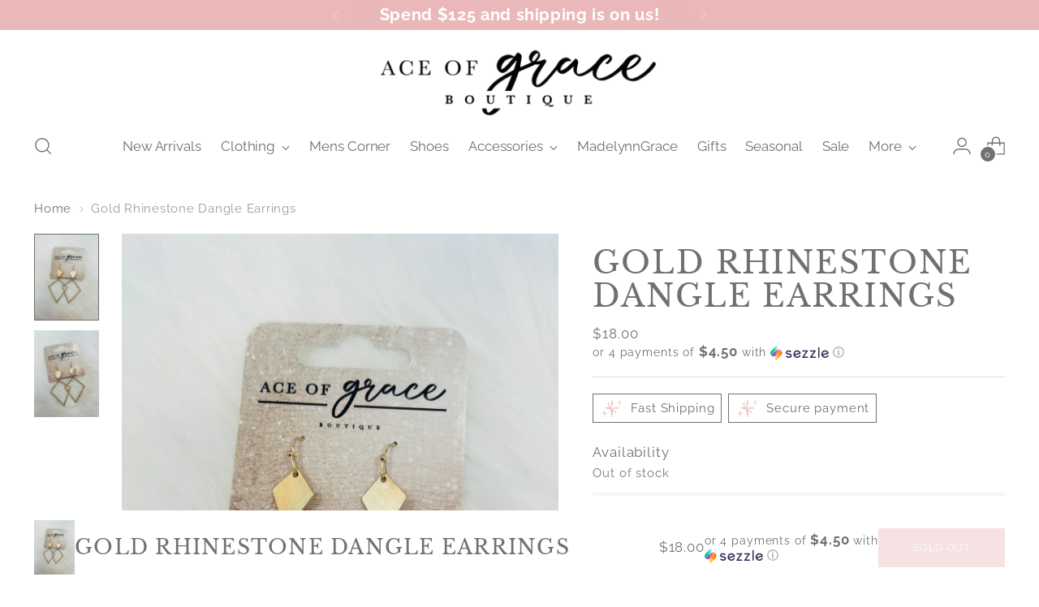

--- FILE ---
content_type: text/javascript; charset=utf-8
request_url: https://aceofgraceboutique.com/products/gold-rhinestone-dangle-earrings.js
body_size: 430
content:
{"id":7241851207739,"title":"Gold Rhinestone Dangle Earrings","handle":"gold-rhinestone-dangle-earrings","description":"\u003cp\u003e\u003cspan\u003e\u003cbr\u003eThese Gold Rhinestone Dangle Earrings are a stunning statement piece that will add instant glamour to any outfit. Made with high-quality materials, these earrings are designed to make a bold and elegant statement. Elevate your style with these beautiful dangle earrings.\u003c\/span\u003e\u003c\/p\u003e","published_at":"2024-03-11T11:38:13-05:00","created_at":"2024-03-11T11:36:45-05:00","vendor":"Ace of Grace Boutique","type":"","tags":["Accessories","EARRINGS","gold earrings","Jewelry"],"price":1800,"price_min":1800,"price_max":1800,"available":false,"price_varies":false,"compare_at_price":null,"compare_at_price_min":0,"compare_at_price_max":0,"compare_at_price_varies":false,"variants":[{"id":41662147166267,"title":"Default Title","option1":"Default Title","option2":null,"option3":null,"sku":"MASON-102","requires_shipping":true,"taxable":true,"featured_image":null,"available":false,"name":"Gold Rhinestone Dangle Earrings","public_title":null,"options":["Default Title"],"price":1800,"weight":0,"compare_at_price":null,"inventory_management":"shopify","barcode":"47166267","requires_selling_plan":false,"selling_plan_allocations":[]}],"images":["\/\/cdn.shopify.com\/s\/files\/1\/0357\/1105\/7979\/files\/3A871A34-F3A3-484D-A57F-D2DCFA8D10E7.jpg?v=1710180596","\/\/cdn.shopify.com\/s\/files\/1\/0357\/1105\/7979\/files\/21197CE7-B801-4768-B1A7-F6766083881D.jpg?v=1710180597"],"featured_image":"\/\/cdn.shopify.com\/s\/files\/1\/0357\/1105\/7979\/files\/3A871A34-F3A3-484D-A57F-D2DCFA8D10E7.jpg?v=1710180596","options":[{"name":"Title","position":1,"values":["Default Title"]}],"url":"\/products\/gold-rhinestone-dangle-earrings","media":[{"alt":"Gold Rhinestone Dangle Earrings- Accessories,EARRINGS,gold earrings,Jewelry-Ace of Grace Women's Boutique","id":24301539033147,"position":1,"preview_image":{"aspect_ratio":0.75,"height":4032,"width":3024,"src":"https:\/\/cdn.shopify.com\/s\/files\/1\/0357\/1105\/7979\/files\/3A871A34-F3A3-484D-A57F-D2DCFA8D10E7.jpg?v=1710180596"},"aspect_ratio":0.75,"height":4032,"media_type":"image","src":"https:\/\/cdn.shopify.com\/s\/files\/1\/0357\/1105\/7979\/files\/3A871A34-F3A3-484D-A57F-D2DCFA8D10E7.jpg?v=1710180596","width":3024},{"alt":"Gold Rhinestone Dangle Earrings- Accessories,EARRINGS,gold earrings,Jewelry-Ace of Grace Women's Boutique","id":24301539065915,"position":2,"preview_image":{"aspect_ratio":0.75,"height":4032,"width":3024,"src":"https:\/\/cdn.shopify.com\/s\/files\/1\/0357\/1105\/7979\/files\/21197CE7-B801-4768-B1A7-F6766083881D.jpg?v=1710180597"},"aspect_ratio":0.75,"height":4032,"media_type":"image","src":"https:\/\/cdn.shopify.com\/s\/files\/1\/0357\/1105\/7979\/files\/21197CE7-B801-4768-B1A7-F6766083881D.jpg?v=1710180597","width":3024}],"requires_selling_plan":false,"selling_plan_groups":[]}